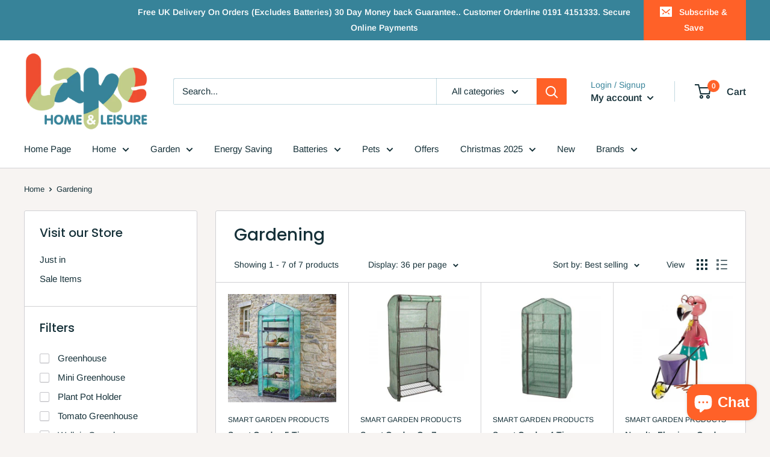

--- FILE ---
content_type: text/javascript
request_url: https://lakehomeandleisure.co.uk/cdn/shop/t/3/assets/custom.js?v=90373254691674712701578579972
body_size: -578
content:
//# sourceMappingURL=/cdn/shop/t/3/assets/custom.js.map?v=90373254691674712701578579972
